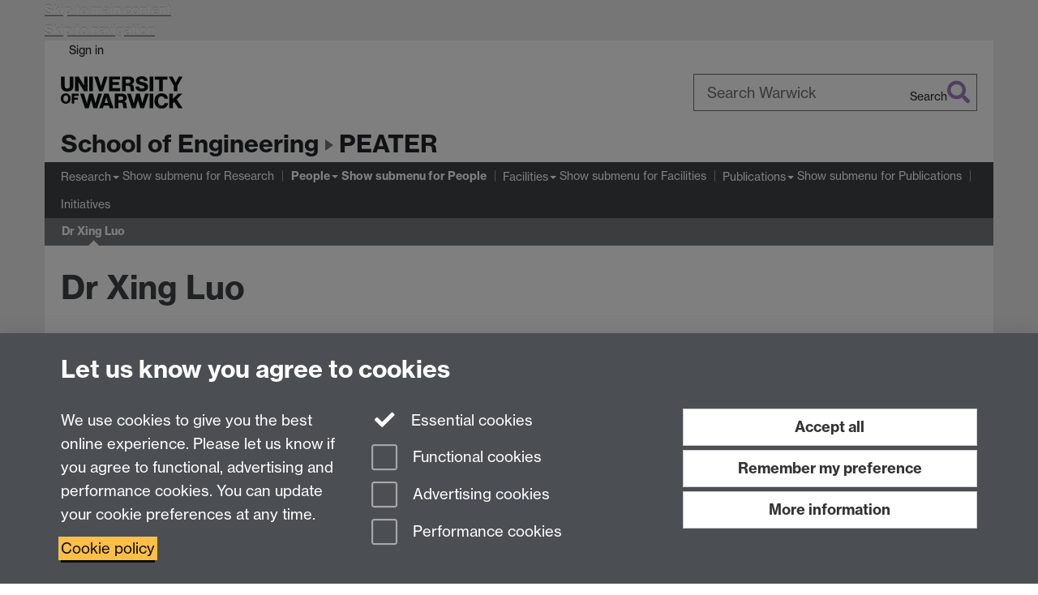

--- FILE ---
content_type: text/html;charset=UTF-8
request_url: https://warwick.ac.uk/fac/sci/eng/research/grouplist/electricalpower/peater/people/xing_luo/
body_size: 9266
content:

<!doctype html>
<html lang="en-GB" class="no-js">
    <head>
        <base href="https://warwick.ac.uk/fac/sci/eng/research/grouplist/electricalpower/peater/people/xing_luo/">

        <meta charset="utf-8">
<meta http-equiv="X-UA-Compatible" content="IE=edge">
<meta name="viewport" content="width=device-width, initial-scale=1">

<title>Dr Xing Luo
</title>

<meta name="description" content="">
<meta name="keywords" content="">









    


    


    


<script>
  var dataLayer = [];
  var gtmData = {};

  
  gtmData.analyticsPageUrl = '\/fac\/sci\/eng\/research\/grouplist\/electricalpower\/peater\/people\/xing_luo';
  gtmData.userAudience = 'NotLoggedIn';
  gtmData.userDepartment = 'Unknown';

  dataLayer.push(gtmData);
</script>


    <script>(function(w,d,s,l,i){w[l]=w[l]||[];w[l].push({'gtm.start':
      new Date().getTime(),event:'gtm.js'});var f=d.getElementsByTagName(s)[0],
      j=d.createElement(s),dl=l!='dataLayer'?'&l='+l:'';j.async=true;j.src=
      'https://www.googletagmanager.com/gtm.js?id='+i+dl;f.parentNode.insertBefore(j,f);
    })(window,document, 'script','dataLayer', 'GTM-55N43RF');</script>








<link rel="search" type="application/opensearchdescription+xml" title="Warwick Search" href="//search.warwick.ac.uk/static/search/osd.xml">



<!-- Google canonical URL - the main URL for this page -->

    
    
        <link rel="canonical" href="https://warwick.ac.uk/fac/sci/eng/research/grouplist/electricalpower/peater/people/xing_luo/">
    














<link rel="icon" type="image/svg+xml" href="https://d36jn9qou1tztq.cloudfront.net/static_war/render/id7/images/crest-dynamic.svg.481631441674">
<link rel="icon" type="image/png" href="https://d36jn9qou1tztq.cloudfront.net/static_war/render/id7/images/favicon-32x32.png.316569982511" sizes="32x32">
<link rel="apple-touch-icon" sizes="180x180" href="https://d36jn9qou1tztq.cloudfront.net/static_war/render/id7/images/apple-touch-icon-180x180.png.165120660824">
<link rel="manifest" href="https://d36jn9qou1tztq.cloudfront.net/static_war/manifest.json.145907410054" />



<meta name="theme-color" content="#3f4246">




    
        <link rel="stylesheet" href="https://use.typekit.net/iog2qgq.css" crossorigin="anonymous">

        
        
        
        <link rel="stylesheet" href="https://d36jn9qou1tztq.cloudfront.net/static_war/render/id7/css/pack7-2025.css.320499177456" type="text/css">
        
        
    
    


<!-- Pre-load the statuspage CSS, then after the page finishes loading, parse it -->
<link rel="preload" href="https://d36jn9qou1tztq.cloudfront.net/static_war/render/statuspage-widget/main.css.246290990343" as="style" onload="this.onload=null;this.rel='stylesheet'">



    
    
    
        <link rel="shortcut icon" type="image/x-icon" href="https://d36jn9qou1tztq.cloudfront.net/static_war/render/id7/images/favicon.ico.425836117052">
        <link rel="shortcut icon" type="image/x-icon" href="https://d36jn9qou1tztq.cloudfront.net/static_war/render/id7/images/favicon.ico.425836117052" media="(prefers-color-scheme: light)">
        <link rel="shortcut icon" type="image/x-icon" href="https://d36jn9qou1tztq.cloudfront.net/static_war/render/id7/images/favicon-dark-mode.ico.326472871356" media="(prefers-color-scheme: dark)">
    





    <link rel="stylesheet" href="https://d36jn9qou1tztq.cloudfront.net/static_site/fac/sci/eng/research/grouplist/electricalpower/peater/site.css.432174304982" type="text/css">





    <script type="text/javascript" src="https://d36jn9qou1tztq.cloudfront.net/static_war/render/id7/js/id7-bundle-render.js.119108591996"></script>

    <script type="module" src="https://d36jn9qou1tztq.cloudfront.net/static_war/sitebuilder.js.951999565082"></script>





    <script type="text/javascript" src="https://d36jn9qou1tztq.cloudfront.net/static_site/fac/sci/eng/research/grouplist/electricalpower/peater/site.js.867220808726"></script>





<script type="text/javascript">
    SitebuilderInfo.url = '/fac/sci/eng/research/grouplist/electricalpower/peater/people/xing_luo';
    SitebuilderInfo.lastUpdated = 1755695570309;
    SitebuilderInfo.lastContentUpdated = 1319618850000;
    SitebuilderInfo.buildTimestamp = '1768828836082';
</script>



<script src="https://d36jn9qou1tztq.cloudfront.net/static_war/render/scripts/global-permission.js.327690442748"></script>




<!-- main parsed links -->




<link rel="alternate"
      type="application/rss+xml"
      title="Changes in /fac/sci/eng/research/grouplist/electricalpower/peater/ (RSS 2.0)"
      href="https://warwick.ac.uk/sitebuilder2/api/rss/siteChanges.rss?page=/fac/sci/eng/research/grouplist/electricalpower/peater">

<!-- main parsed styles -->


<!-- rhs parsed styles -->


<!-- main parsed scripts -->


<!-- rhs parsed scripts -->



    

    
        
            
            
            
            
                <script type="text/javascript" data-user-script="true">
Event.onDOMReady(function() { var email1076155952 = '<a ';
email1076155952 += 'href="mailto:&#x70;&#x2e;&#x61;&#46;&#x6d;&#x61;&#x77;&#98;&#x7';
email1076155952 += '9;&';
email1076155952 += '#x';
email1076155952 += '40';
email1076155952 += ';&#';
email1076155952 += 'x77;&#x61;&#114;&#119;&#x69;&#99;&#x6b;&#46;&#97;&#x63;&#x2';
email1076155952 += 'e;&#117;&';
email1076155952 += '#107;';
email1076155952 += '">&#x70;&#46;&#97;&#46;&#x6d;&#x61;&#x77;&#x62;&#';
email1076155952 += 'x79;&#64;&#119;&#x6';
email1076155952 += '1;&#114;&#119;&#';
email1076155952 += '10';
email1076155952 += '5;&#99;&#10';
email1076155952 += '7;&#4';
email1076155952 += '6;&#x61;&#x63;&#46;&#117;&#x';
email1076155952 += '6';
email1076155952 += 'b';
email1076155952 += ';<';
email1076155952 += '\/a>';
if(document.getElementById('email1076155952')) document.getElementById('email1076155952').innerHTML = email1076155952;
});
</script>
            
        
    


    </head>

    
    
    
    
        
    

    
    

    <body class="in-fac in-sci in-eng in-research in-grouplist in-electricalpower in-peater in-people in-xing_luo id7-point-1">
        


  
  
  



  <noscript><iframe src="https://www.googletagmanager.com/ns.html?id=GTM-55N43RF&advertisingPermission=&functionalPermission=&performancePermission="
                    height="0" width="0" style="display:none;visibility:hidden"></iframe></noscript>






        <div class="id7-left-border"></div>
        <div class="id7-fixed-width-container">
            <a class="sr-only sr-only-focusable" href="#main">Skip to main content</a>
            <a class="sr-only sr-only-focusable" href="#primary-nav" accesskey="N">Skip to navigation</a>

            <header class="id7-page-header">
                <div class="id7-utility-masthead">
    <nav class="id7-utility-bar" aria-label="Utility bar">
    <ul>
        

            

            
                
            

            
                
                    
                    
                        
                    
                
            

        

        
            
            
                
                
                
                    
                    
                        
<li id="sign-in-link"><a  href="https://websignon.warwick.ac.uk/origin/slogin?shire=https%3A%2F%2Fwarwick.ac.uk%2Fsitebuilder2%2Fshire-read&amp;providerId=urn%3Awarwick.ac.uk%3Asitebuilder2%3Aread%3Aservice&amp;target=https%3A%2F%2Fwarwick.ac.uk%2Ffac%2Fsci%2Feng%2Fresearch%2Fgrouplist%2Felectricalpower%2Fpeater%2Fpeople%2Fxing_luo%2F" rel="nofollow" class="ut" 
>Sign in</a> </li>

                    
                
            
            
        
    </ul>
</nav>

    <div class="id7-masthead">
    <div class="id7-masthead-contents">
        <div class="clearfix">
            <div class="id7-logo-column">
                
                    <div class="id7-logo-row">
                        <div class="id7-logo">
                            <a href="https://warwick.ac.uk/" title="University of Warwick homepage">
                                
                                
                                <img src="https://d36jn9qou1tztq.cloudfront.net/static_war/render/id7/images/wordmark.svg.136055278947" alt="University of Warwick homepage">
                                
                                
                                
                            </a>
                        </div>

                        
                            
                            
                            
                            
                            
                            
                                <nav class="id7-site-links"  aria-label="Site links">
                                    <ul>
                                        <li><a href="https://warwick.ac.uk/study">Study</a></li>
                                        <li><a href="https://warwick.ac.uk/research">Research</a></li>
                                        <li><a href="https://warwick.ac.uk/business">Business</a></li>
                                        <li><a href="https://warwick.ac.uk/alumni">Alumni</a></li>
                                        <li><a href="https://warwick.ac.uk/news">News</a></li>
                                        <li><a href="https://warwick.ac.uk/engagement">Engagement</a></li>
                                        
                                    </ul>
                                </nav>
                            
                        
                    </div>
                
            </div>
            <div class="id7-search-column">
                
                    <div class="id7-search">
                        
                            
                                <form action="//search.warwick.ac.uk/website" role="search">
                                    <input type="hidden" name="source" value="https://warwick.ac.uk/fac/sci/eng/research/grouplist/electricalpower/peater/people/xing_luo/">
                                    <div class="form-group">
                                        <div class="id7-search-box-container floating-label">
                                            <input type="search" class="form-control input-lg" id="id7-search-box" name="q" placeholder="Search Warwick" data-suggest="go" aria-label="Search Warwick">
                                            <label for="id7-search-box">Search Warwick</label>
                                            <button type="submit" class="search-button"><span class="sr-only">Search</span><i class="fas fa-search fa-2x" aria-hidden="true"></i></button>
                                        </div>
                                    </div>
                                </form>
                            
                            
                        
                    </div>
                
            </div>
        </div>

        
            <div class="id7-header-text clearfix">
                <h2 class="h1">
                    
                        
                        
                        
                            
                            
                                
                                
                            
                        

                        <span class="id7-parent-site-link" data-short-title="Engineering"><a href="/fac/sci/eng/" title="School of Engineering home page">School of Engineering</a></span>
                    

                    
                    

                    <span class="id7-current-site-link" data-short-title="PEATER">
                        <a accesskey="1" title="PEATER home page [1]" href="https://warwick.ac.uk/fac/sci/eng/research/grouplist/electricalpower/peater/">PEATER</a>
                    </span>
                </h2>
            </div>
        
    </div>
</div>

</div>

                
                    <div class="id7-navigation" id="primary-nav">
                        <nav class="navbar navbar-primary hidden-xs" role="navigation" aria-label="Primary navigation"> <ul class="nav navbar-nav"><li class="first dropdown" data-lastmodified="1755695536511"> <a href="https://warwick.ac.uk/fac/sci/eng/research/grouplist/electricalpower/peater/research/" data-page-url="/fac/sci/eng/research/grouplist/electricalpower/peater/research/">Research</a> <ul class="dropdown-menu" role="menu"><li data-lastmodified="1755695646279"> <a href="https://warwick.ac.uk/fac/sci/eng/research/grouplist/electricalpower/peater/research/past_research_projects/" data-page-url="/fac/sci/eng/research/grouplist/electricalpower/peater/research/past_research_projects/">Past Research Projects</a> </li></ul> </li><li class="next-secondary active second dropdown" data-lastmodified="1755695680782"> <a href="https://warwick.ac.uk/fac/sci/eng/research/grouplist/electricalpower/peater/people/" data-page-url="/fac/sci/eng/research/grouplist/electricalpower/peater/people/">People</a> <ul class="dropdown-menu" role="menu"><li data-lastmodified="1755695570309"> <a href="https://warwick.ac.uk/fac/sci/eng/research/grouplist/electricalpower/peater/people/xing_luo/" data-page-url="/fac/sci/eng/research/grouplist/electricalpower/peater/people/xing_luo/">Dr Xing Luo</a> </li></ul> </li><li class="dropdown" data-lastmodified="1755695646288"> <a href="https://warwick.ac.uk/fac/sci/eng/research/grouplist/electricalpower/peater/facilities/" data-page-url="/fac/sci/eng/research/grouplist/electricalpower/peater/facilities/">Facilities</a> <ul class="dropdown-menu" role="menu"><li class="recently-updated" data-lastmodified="1768831488366"> <a href="https://warwick.ac.uk/fac/sci/eng/research/grouplist/electricalpower/peater/facilities/wbg_electrical_characterisation/" data-page-url="/fac/sci/eng/research/grouplist/electricalpower/peater/facilities/wbg_electrical_characterisation/">WBG Electrical Characterisation</a> </li></ul> </li><li class="dropdown" data-lastmodified="1755695536507"> <a href="https://warwick.ac.uk/fac/sci/eng/research/grouplist/electricalpower/peater/publications/" data-page-url="/fac/sci/eng/research/grouplist/electricalpower/peater/publications/">Publications</a> <ul class="dropdown-menu" role="menu"><li data-lastmodified="1755695679306"> <a href="https://warwick.ac.uk/fac/sci/eng/research/grouplist/electricalpower/peater/publications/confpub/" data-page-url="/fac/sci/eng/research/grouplist/electricalpower/peater/publications/confpub/">Conference Publications</a> </li><li data-lastmodified="1755695570301"> <a href="https://warwick.ac.uk/fac/sci/eng/research/grouplist/electricalpower/peater/publications/journal/" data-page-url="/fac/sci/eng/research/grouplist/electricalpower/peater/publications/journal/">Journal Publications</a> </li></ul> </li><li data-lastmodified="1755695536502"> <a href="https://warwick.ac.uk/fac/sci/eng/research/grouplist/electricalpower/peater/initiatives/" data-page-url="/fac/sci/eng/research/grouplist/electricalpower/peater/initiatives/">Initiatives</a></li></ul></nav><nav class="navbar navbar-secondary" role="navigation" aria-label="Secondary navigation"> <ul class="nav navbar-nav"><li class="nav-breadcrumb first" data-lastmodified="1755695680782"> <a href="https://warwick.ac.uk/fac/sci/eng/research/grouplist/electricalpower/peater/people/" data-page-url="/fac/sci/eng/research/grouplist/electricalpower/peater/people/">People</a></li><li class="active nav-breadcrumb second last" data-lastmodified="1755695570309"> <a tabindex="0" data-page-url="/fac/sci/eng/research/grouplist/electricalpower/peater/people/xing_luo/">Dr Xing Luo</a></li></ul></nav>
                    </div>
                
            </header>

            
            <main id="main" class="id7-main-content-area">
                <header>
                    <div class="id7-horizontal-divider">
                        <svg xmlns="http://www.w3.org/2000/svg" x="0" y="0" version="1.1" width="1130" height="41" viewBox="0, 0, 1130, 41">
                            <path d="m 0,0.5 1030.48, 0 22.8,40 16.96,-31.4 16.96,31.4 22.8,-40 20,0" class="divider" stroke="#383838" fill="none" />
                        </svg>
                    </div>

                    
                    <div class="id7-page-title
                        
                        
                        ">
                        <h1>
                            
                            
                                Dr Xing Luo

                            
                        </h1>
                    </div>
                </header>

                

                
                <div class="id7-main-content">
                    

                    <div class="layout layout-100">
                        <div class="column-1"><div class="column-1-content">
                            
                                
                                    

<p align="left"><strong>Dr Xing Luo, B.Eng., M.Sc., Ph.D.</strong></p>

<p align="left">Research Fellow of Pneumatic and Electrical Systems &amp; Control Engineering </p>

<p align="left">Room: A205, School of 
  <PlaceName>Engineering, 
    <PlaceType>University</PlaceType>
 of     <CITY>Warwick, 
      <CITY>Coventry, 
        <POSTALCODE>CV4 7AL</POSTALCODE>
 , UK</CITY>
    </CITY>
  </PlaceName>
</p>

<p>Tel: +44 (0)24 765 22333</p>

<p align="left">Email:<strong> <a href="mailto:Xing.Luo@warwick.ac.uk">Xing.Luo@warwick.ac.uk</a></strong></p>

<p align="left">&nbsp;</p>

<p align="left"><strong>Background</strong></p>

<p align="left">Dr Xing Luo joined the 
  <PlaceType>School</PlaceType>
 of   <PlaceName>Engineering</PlaceName>
 at the   <PlaceType>University</PlaceType>
 of   <PlaceName>Warwick</PlaceName>
 in March 2011. He received the B.Eng. degree in Electronic Information Engineering from Xi&rsquo;an University of Technology, China, in 2004, and the M.Sc. degree in Microelectronic Systems and Telecommunications with a distinction from the University of Liverpool, U.K., in 2006. And his M.Sc. project was to investigate a nonlinear control strategy for a homogenous charge compression ignition (HCCI) engine. He received the Ph.D. degree from the   <PlaceType>School</PlaceType>
 of   <PlaceName>Electronic</PlaceName>
 , Electrical and Computer Engineering, the University of Birmingham, U.K., in 2010. His Ph.D. project was related to recycle exhaust compressed air energy by the scroll air motor/expander technology and efficient control strategy. He is currently working toward to one EPSRC project related to a novel pneumatic actuator development. He has published some conference papers and journal papers and gained one best paper awards.</p>

<p align="left">&nbsp;</p>

<p align="left"><strong>Research interests</strong></p>

<p align="left">1. Simulation modelling of pneumatic systems, vehicle engine systems, electric motors and the related model validations</p>

<p align="left">2. The practical real-time controller design, hardware-in-the-loop (HIL) simulation</p>

<p align="left">3. Interest in wind power generation systems and compressed air storage technology</p>

<p align="left">&nbsp;</p>

<p align="left">Current research project: Development of a Novel Energy Efficient Magnetic Scroll Air Motor</p>

<p align="left">&nbsp;</p>

<p align="left"><strong>Recent Publications </strong>&nbsp;</p>

<p align="left">Wang, J., <strong>Luo, X.</strong> Yang, L. Shpanin, L., Jia, N., Mangan, S., Derby, J.W., &quot;<em>Mathematical modelling study of scroll air motors and energy efficiency analysis - Part II&quot;</em>, IEEE/ASME Trans. on Mechatronics, Vol. 16, No. 1. pp 122-132, 2011. </p>

<p align="left">Wang, J., Yang, L. <strong>Luo, X.</strong>, Mangan, S., Derby, J.W., &quot;<em>Mathematical modelling study of scroll air motors and energy efficiency analysis - Part I&quot;</em>, IEEE/ASME Trans. on Mechatronics, Vol. 16, No. 1, pp 112-121, 2011. </p>

<p align="left"><strong>Luo, X.</strong>, Sun, H., Wang, J., &quot;<em>An Energy Efficient Pneumatic- electrical System and Control Strategy Development&quot;</em>, The Proceedings of 2011 American Control Conference (ACC), San Francisco, U.S.A., 2011.</p>

<p align="left">Sun, H., <strong>Luo, X.</strong>, Wang, J., <em>&quot;Management and Control Strategy Study for a New Hybrid Wind Turbine System&quot;</em>, accepted by the 50th IEEE Conference on Decision and Control and European Control Conference, U.S.A., December 2011.</p>



                                
                                
                            
                        </div></div>
                        
                    </div>
                    
                </div>

                
            </main>

            

            

    
    


<footer class="id7-page-footer id7-footer-coloured">
    <div class="id7-site-footer">
        <div class="id7-site-footer-content">

            

            
            

            

            
                
                
                    
                
            

            <div class="row"> 
  <div class="col-md-8"> 
    <p><strong>PEATER (Power Electronics Applications and Technology in Energy Research)</strong><br />
       School of Engineering<br />
       University of Warwick<br />
       Coventry, CV4 7AL<br />
       United Kingdom</p>

  </div>

  <div class="col-md-4 contact"> 
    <p><strong>Contact us</strong><br />
       Professor Philip Mawby<br />
       Tel: +44 (0)24 7652 4742<br />
       Email: <span id="email1076155952">&#112;&#32;&#100;&#x6f;&#116;&#32;&#x61;&#x20;&#x64;&#x6f;&#116;&#x20;&#109;&#x61;&#x77;&#98;&#121;&#32;&#97;&#116;&#x20;&#x77;&#97;&#114;&#119;&#105;&#x63;&#107;&#32;&#x64;&#x6f;&#x74;&#32;&#97;&#x63;&#32;&#x64;&#x6f;&#116;&#32;&#x75;&#x6b;</span><br />
       Research office tel: +44 (0)24 7657 5492</p>

  </div>

</div>


        </div>
    </div>
    <div class="id7-app-footer">
        <div class="id7-app-footer-content crest-right">
            
                <div id="page-footer-elements" class="nofollow clearfix page-footer-elements">
                    
                    
                    <span>











  
  
  
  
    Page contact: Unknown
  
  
  
  

</span>
                    <span>Last revised: Wed 26 Oct 2011</span>
                </div>
                <div id="email-page-owner" class="hidden">
                    
                </div>
            

            <div class="id7-footer-utility">
                <ul>
                    <li id="powered-by-link">
                        Powered by <a href="https://warwick.ac.uk/sitebuilder" title="More information about SiteBuilder">Sitebuilder</a>
                    </li>

                    
                        
                        
                            
                            
                            
                            
                            
                        
                    

                    <li id="accessibility-link"><a href="https://warwick.ac.uk/accessibility" title="Accessibility information [0]" accesskey="0">Accessibility</a></li>

                    <li id="cookies-link"><a href="https://warwick.ac.uk/cookies" title="Information about cookies">Cookies</a></li>

                    <li id="copyright-link"><a href="https://warwick.ac.uk/copyright" title="Copyright Statement">&copy; MMXXVI</a></li>

                    
                        <li id="modern-slavery-link"><a href="https://warwick.ac.uk/modernslavery">Modern Slavery Statement</a></li>
                        <li id="global-conduct-link"><a href="https://warwick.ac.uk/conduct">Student Harassment and Sexual Misconduct</a></li>
                    

                    

                    <li id="privacy-link"><a href="https://warwick.ac.uk/privacy" title="Privacy notice">Privacy</a></li>

                    
                        <li id="terms-link"><a href="https://warwick.ac.uk/terms/general" title="Terms of use">Terms</a></li>
                    
                </ul>
            </div>

            <!-- Hide vacancies link on custom domains and nonbranded sites -->
            
            <div id="university-vacancies-link">
                <a class="btn btn-info" href="https://warwick.ac.uk/vacancies">Work with us</a>
            </div>
            
        </div>

    </div>
</footer>


        </div>
        <div class="id7-right-border"></div>

        

	
	

	




        



  
    



<sb-dialog-wrapper id="cookie-banner-wrapper">
    <dialog id="cookie-banner" data-no-esc="true">
        <div class="dialog-content container">
            <div class="dialog-body">
                <h2>Let us know you agree to cookies</h2>

                <form id="cookiePreferenceForm" action="/sitebuilder2/user/cookiepreference?returnTo=%2Ffac%2Fsci%2Feng%2Fresearch%2Fgrouplist%2Felectricalpower%2Fpeater%2Fpeople%2Fxing_luo%2F" method="POST">

                    <div class="row">
                        <div class="col-sm-12 col-md-4">
                            <p class="cookie-description">We use cookies to give you the best online experience. Please let us know if you agree to functional, advertising and performance cookies. You can update your cookie preferences at any time.</p>
                            <p class="cookie-policy-link"><a href="/cookies">Cookie policy</a></p>
                        </div>
                        <div class="col-sm-7 col-md-4">
                            <fieldset class="form-group">
                                <div class="checkbox disabled">
                                    <label data-toggle="tooltip" data-placement="top" title="Essential cookies are always on">
                                        <input type="checkbox" id="cookie-modal-essential-cookies" class="switch__checkbox" aria-disabled="true" checked="" disabled="">
                                        Essential cookies
                                    </label>
                                </div>

                                

























	



	
	
		
		
			<div class="checkbox"><span class="control-label-wrapper"><label>
		
	

	<input
		id="cookie-modal-functional-cookies"
		tabindex="0"
		type="checkbox"
		name="hasFunctionalConsent"
		class="nonTextField"
		
		value="true"
		
		
		
		
	> Functional cookies
	
		
		
			
		
	
	

	
	<input type="hidden" name="_hasFunctionalConsent" value="">
	
	

	
		
		
			</label>
            






<!-- helptext:hasFunctionalConsent -->


            </span></div>
		
	

	



                                

























	



	
	
		
		
			<div class="checkbox"><span class="control-label-wrapper"><label>
		
	

	<input
		id="cookie-modal-advertising-cookies"
		tabindex="0"
		type="checkbox"
		name="hasAdvertisingConsent"
		class="nonTextField"
		
		value="true"
		
		
		
		
	> Advertising cookies
	
		
		
			
		
	
	

	
	<input type="hidden" name="_hasAdvertisingConsent" value="">
	
	

	
		
		
			</label>
            






<!-- helptext:hasAdvertisingConsent -->


            </span></div>
		
	

	



                                

























	



	
	
		
		
			<div class="checkbox"><span class="control-label-wrapper"><label>
		
	

	<input
		id="cookie-modal-performance-cookies"
		tabindex="0"
		type="checkbox"
		name="hasPerformanceConsent"
		class="nonTextField"
		
		value="true"
		
		
		
		
	> Performance cookies
	
		
		
			
		
	
	

	
	<input type="hidden" name="_hasPerformanceConsent" value="">
	
	

	
		
		
			</label>
            






<!-- helptext:hasPerformanceConsent -->


            </span></div>
		
	

	



                            </fieldset>
                        </div>
                        <div class="col-sm-5 col-md-4">
                            <button type="submit" class="btn btn-accept-all btn-block btn-lg" name="acceptAll" value="true" aria-label="Accept all functional, advertising and performance cookies" title="Accept all functional, advertising and performance cookies">Accept all</button>
                            <button type="submit" class="btn btn-remember btn-block btn-lg" name="savePreferences" value="savePreferences">Remember my preference</button>
                            <button type="button" class="btn btn-more-info btn-block btn-lg cookie-banner-modal-button">More information</button>
                        </div>
                    </div>
                </form>
            </div>
        </div>
    </dialog>
</sb-dialog-wrapper>

  

  <div class="cookie-preference-modal-container"></div>



        <aside class="statuspage-embed-container"
            aria-label="Service Status"
            data-api-base="https://status.warwick.ac.uk/api"
            data-components='["j9ksmwrhqs9v", "fzcttzffk1j0", "lyljzmdxg3yg", "qkfm31zsq8c5"]'
        ></aside>
        <script async type="module" src="https://d36jn9qou1tztq.cloudfront.net/static_war/render/statuspage-widget/main.js.188893540094"></script>
    </body>
</html>


--- FILE ---
content_type: text/html;charset=UTF-8
request_url: https://warwick.ac.uk/static_site/fac/sci/id7-fac-list.html?20473
body_size: 416
content:
<div class="fac-list">
<h6><a href="http://warwick.ac.uk/fac/sci/">Faculty of Science</a></h6>
<ul>
  <li><a href="/fac/sci/csc">Centre for Scientific Computing</a></li>
  <li><a href="http://www2.warwick.ac.uk/fac/sci/chemistry">Chemistry</a></li>
<li><a href="http://www2.warwick.ac.uk/fac/sci/dcs">Computer Science</a></li>
  <li><a href="http://www2.warwick.ac.uk/fac/sci/eng">Engineering</a></li>
  <li><a href="http://www2.warwick.ac.uk/fac/sci/lifesci">Life Sciences</a></li>
<li><a href="http://www2.warwick.ac.uk/fac/sci/maths">Mathematics</a></li>
<li><a href="http://www2.warwick.ac.uk/fac/sci/med">Warwick Medical School</a></li> 
  
<li><a href="http://www2.warwick.ac.uk/fac/sci/physics">Physics</a></li>
<li><a href="/fac/sci/psych">Psychology</a></li>
  <li><a href="http://www2.warwick.ac.uk/fac/sci/statistics">Statistics</a></li>
  <li><a href="/fac/sci/systemsbiology/">Systems Biology Centre</a></li>
<li><a href="http://www2.warwick.ac.uk/fac/sci/wmg">WMG</a></li>
  <li> <a href="https://warwick.ac.uk/fac/sci/transferable-skills/">Transferable Skills in Science, Engineering and Medicine</a></li>
</ul>
</div>

--- FILE ---
content_type: text/css;charset=UTF-8
request_url: https://d36jn9qou1tztq.cloudfront.net/static_site/fac/sci/eng/research/grouplist/electricalpower/peater/site.css.432174304982
body_size: 4974
content:
h1,h2,h3,h4,h5,h6,.h1,.h2,.h3,.h4,.h5,.h6{color:#3f4246}a,a:link,a:visited{color:#3f4246}a:hover,a:focus,a:active{color:#0f0f10}a:hover .new-window-link,a:hover .insecure-link{color:#0f0f10}a,a:link,a:visited{-webkit-text-decoration-color:#797b7e;text-decoration-color:#797b7e}a:hover,a:focus,a:active{-webkit-text-decoration-color:#0f0f10;text-decoration-color:#0f0f10}blockquote.quotes{color:#0f0f10}blockquote.quotes::before{color:#3f4246}.brand-bg{background:#3f4246;color:white}.brand-bg a,.brand-bg a:link,.brand-bg a:visited{color:white !important}.brand-bg a:hover,.brand-bg a:focus,.brand-bg a:active{color:#ccc !important}.brand-bg a:hover .new-window-link,.brand-bg a:hover .insecure-link{color:#ccc !important}.brand-bg a,.brand-bg a:link,.brand-bg a:visited{-webkit-text-decoration-color:#fff !important;text-decoration-color:#fff !important}.brand-bg a:hover,.brand-bg a:focus,.brand-bg a:active{-webkit-text-decoration-color:#ccc !important;text-decoration-color:#ccc !important}.brand-text{color:#3f4246}.brand-text a,.brand-text a:link,.brand-text a:visited{color:#3f4246 !important}.brand-text a:hover,.brand-text a:focus,.brand-text a:active{color:#0f0f10 !important}.brand-text a:hover .new-window-link,.brand-text a:hover .insecure-link{color:#0f0f10 !important}.brand-text a,.brand-text a:link,.brand-text a:visited{-webkit-text-decoration-color:#797b7e !important;text-decoration-color:#797b7e !important}.brand-text a:hover,.brand-text a:focus,.brand-text a:active{-webkit-text-decoration-color:#0f0f10 !important;text-decoration-color:#0f0f10 !important}.brand-border{border-color:#3f4246}.btn-brand{color:white;background-color:#3f4246;border-color:#333539;color:white !important}.btn-brand:focus,.btn-brand.focus{color:white;background-color:#27292b;border-color:#000}.btn-brand:hover{color:white;background-color:#27292b;border-color:#161718}.btn-brand:active,.btn-brand.active,.open>.dropdown-toggle.btn-brand{color:white;background-color:#27292b;border-color:#161718}.btn-brand:active:hover,.btn-brand.active:hover,.open>.dropdown-toggle.btn-brand:hover,.btn-brand:active:focus,.btn-brand.active:focus,.open>.dropdown-toggle.btn-brand:focus,.btn-brand:active.focus,.btn-brand.active.focus,.open>.dropdown-toggle.btn-brand.focus{color:white;background-color:#161718;border-color:#000}.btn-brand:active,.btn-brand.active,.open>.dropdown-toggle.btn-brand{background-image:none}.btn-brand.disabled:hover,.btn-brand[disabled]:hover,fieldset[disabled] .btn-brand:hover,.btn-brand.disabled:focus,.btn-brand[disabled]:focus,fieldset[disabled] .btn-brand:focus,.btn-brand.disabled.focus,.btn-brand[disabled].focus,fieldset[disabled] .btn-brand.focus{background-color:#3f4246;border-color:#333539}.btn-brand .badge{color:#3f4246;background-color:white}.btn-brand:not(.btn-link){text-decoration:none}.id7-utility-masthead{background-color:#797b7e}.id7-utility-masthead::after{background-color:#3f4246}.id7-navigation .navbar-primary{background-color:#3f4246}.id7-navigation .navbar-primary.navbar-primary.navbar-wrapped>.navbar-nav>li{color:white}.id7-navigation .navbar-primary.navbar-primary.navbar-wrapped>.navbar-nav>li.active,.id7-navigation .navbar-primary.navbar-primary.navbar-wrapped>.navbar-nav>li:hover{color:white}.id7-navigation .navbar-primary .navbar-text{color:white}.id7-navigation .navbar-primary .navbar-nav>li{color:white}.id7-navigation .navbar-primary .navbar-nav>li:hover,.id7-navigation .navbar-primary .navbar-nav>li:focus{color:white;background-color:#323538}.id7-navigation .navbar-primary .navbar-nav>li>a,.id7-navigation .navbar-primary .navbar-nav>li>a:hover,.id7-navigation .navbar-primary .navbar-nav>li>a:focus{color:inherit;background:none}.id7-navigation .navbar-primary .navbar-nav>li.active.next-secondary::before{border-bottom-color:#797b7e}.id7-navigation .navbar-primary .navbar-nav>li.active.next-tertiary::before{border-bottom-color:#f8f8f8}.id7-navigation .navbar-primary .navbar-nav>li.active::before{border-bottom-color:#ffffff}.id7-navigation .navbar-primary .navbar-nav>.disabled,.id7-navigation .navbar-primary .navbar-nav>.disabled:hover,.id7-navigation .navbar-primary .navbar-nav>.disabled:focus{color:white;background-color:#323538}.id7-navigation .navbar-primary .navbar-toggle{border:none;color:white}.id7-navigation .navbar-primary .navbar-toggle:hover,.id7-navigation .navbar-primary .navbar-toggle:focus{color:white;background:none}.id7-navigation .navbar-primary .navbar-nav>.open,.id7-navigation .navbar-primary .navbar-nav>.open:hover,.id7-navigation .navbar-primary .navbar-nav>.open:focus{color:white;background-color:#323538}.id7-navigation .navbar-primary .navbar-nav .dropdown-menu{background-color:#3f4246}.id7-navigation .navbar-primary .navbar-nav .dropdown-menu>.dropdown-header{border-color:#323538}.id7-navigation .navbar-primary .navbar-nav .dropdown-menu .divider{background-color:#323538}.id7-navigation .navbar-primary .navbar-nav .dropdown-menu>li>a{color:white}.id7-navigation .navbar-primary .navbar-nav .dropdown-menu>li>a:hover,.id7-navigation .navbar-primary .navbar-nav .dropdown-menu>li>a:focus{color:white;background-color:#323538}.id7-navigation .navbar-primary .navbar-nav .dropdown-menu>.active>a{background-color:#323538}.id7-navigation .navbar-primary .navbar-nav .dropdown-menu>.active>a::before{border-bottom-color:#797b7e}.id7-navigation .navbar-primary .navbar-nav .dropdown-menu>.disabled>a,.id7-navigation .navbar-primary .navbar-nav .dropdown-menu>.disabled>a:hover,.id7-navigation .navbar-primary .navbar-nav .dropdown-menu>.disabled>a:focus{color:white;background-color:#323538}.id7-navigation .navbar-primary .navbar-link{color:white}.id7-navigation .navbar-primary .navbar-link:hover{color:white}.id7-navigation .navbar-primary .btn-link{color:white}.id7-navigation .navbar-primary .btn-link:hover,.id7-navigation .navbar-primary .btn-link:focus{color:white}.id7-navigation .navbar-primary .btn-link[disabled]:hover,fieldset[disabled] .id7-navigation .navbar-primary .btn-link:hover,.id7-navigation .navbar-primary .btn-link[disabled]:focus,fieldset[disabled] .id7-navigation .navbar-primary .btn-link:focus{color:white}.navbar-primary .navbar-brand{background-color:#3f4246}.navbar-secondary{background-color:#797b7e}.navbar-secondary.navbar-primary.navbar-wrapped>.navbar-nav>li{color:white}.navbar-secondary.navbar-primary.navbar-wrapped>.navbar-nav>li.active,.navbar-secondary.navbar-primary.navbar-wrapped>.navbar-nav>li:hover{color:white}.navbar-secondary .navbar-text{color:white}.navbar-secondary .navbar-nav>li{color:white}.navbar-secondary .navbar-nav>li:hover,.navbar-secondary .navbar-nav>li:focus{color:white;background-color:#606264}.navbar-secondary .navbar-nav>li>a,.navbar-secondary .navbar-nav>li>a:hover,.navbar-secondary .navbar-nav>li>a:focus{color:inherit;background:none}.navbar-secondary .navbar-nav>li.active.next-secondary::before{border-bottom-color:white}.navbar-secondary .navbar-nav>li.active.next-tertiary::before{border-bottom-color:#f8f8f8}.navbar-secondary .navbar-nav>li.active::before{border-bottom-color:#ffffff}.navbar-secondary .navbar-nav>.disabled,.navbar-secondary .navbar-nav>.disabled:hover,.navbar-secondary .navbar-nav>.disabled:focus{color:white;background-color:#606264}.navbar-secondary .navbar-toggle{border:none;color:white}.navbar-secondary .navbar-toggle:hover,.navbar-secondary .navbar-toggle:focus{color:white;background:none}.navbar-secondary .navbar-nav>.open,.navbar-secondary .navbar-nav>.open:hover,.navbar-secondary .navbar-nav>.open:focus{color:white;background-color:#606264}.navbar-secondary .navbar-nav .dropdown-menu{background-color:#797b7e}.navbar-secondary .navbar-nav .dropdown-menu>.dropdown-header{border-color:#606264}.navbar-secondary .navbar-nav .dropdown-menu .divider{background-color:#606264}.navbar-secondary .navbar-nav .dropdown-menu>li>a{color:white}.navbar-secondary .navbar-nav .dropdown-menu>li>a:hover,.navbar-secondary .navbar-nav .dropdown-menu>li>a:focus{color:white;background-color:#606264}.navbar-secondary .navbar-nav .dropdown-menu>.active>a{background-color:#606264}.navbar-secondary .navbar-nav .dropdown-menu>.active>a::before{border-bottom-color:white}.navbar-secondary .navbar-nav .dropdown-menu>.disabled>a,.navbar-secondary .navbar-nav .dropdown-menu>.disabled>a:hover,.navbar-secondary .navbar-nav .dropdown-menu>.disabled>a:focus{color:white;background-color:#606264}.navbar-secondary .navbar-link{color:white}.navbar-secondary .navbar-link:hover{color:white}.navbar-secondary .btn-link{color:white}.navbar-secondary .btn-link:hover,.navbar-secondary .btn-link:focus{color:white}.navbar-secondary .btn-link[disabled]:hover,fieldset[disabled] .navbar-secondary .btn-link:hover,.navbar-secondary .btn-link[disabled]:focus,fieldset[disabled] .navbar-secondary .btn-link:focus{color:white}.navbar-secondary .navbar-nav>li::after{color:#3f4246}.navbar-secondary .navbar-nav>li:first-child{background-color:#3f4246;color:white}.navbar-secondary .navbar-nav>li:first-child:hover::after{border-right-color:#3f4246}.navbar-secondary .navbar-nav>li:first-child::after{border-color:transparent transparent transparent #3f4246}.navbar-tertiary{background-color:#f8f8f8}.navbar-tertiary.navbar-primary.navbar-wrapped>.navbar-nav>li{color:#383838}.navbar-tertiary.navbar-primary.navbar-wrapped>.navbar-nav>li.active,.navbar-tertiary.navbar-primary.navbar-wrapped>.navbar-nav>li:hover{color:#383838}.navbar-tertiary .navbar-text{color:#383838}.navbar-tertiary .navbar-nav>li{color:#383838}.navbar-tertiary .navbar-nav>li:hover,.navbar-tertiary .navbar-nav>li:focus{color:#383838;background-color:#c6c6c6}.navbar-tertiary .navbar-nav>li>a,.navbar-tertiary .navbar-nav>li>a:hover,.navbar-tertiary .navbar-nav>li>a:focus{color:inherit;background:none}.navbar-tertiary .navbar-nav>li.active.next-secondary::before{border-bottom-color:white}.navbar-tertiary .navbar-nav>li.active.next-tertiary::before{border-bottom-color:#f8f8f8}.navbar-tertiary .navbar-nav>li.active::before{border-bottom-color:#ffffff}.navbar-tertiary .navbar-nav>.disabled,.navbar-tertiary .navbar-nav>.disabled:hover,.navbar-tertiary .navbar-nav>.disabled:focus{color:#383838;background-color:#c6c6c6}.navbar-tertiary .navbar-toggle{border:none;color:#383838}.navbar-tertiary .navbar-toggle:hover,.navbar-tertiary .navbar-toggle:focus{color:#383838;background:none}.navbar-tertiary .navbar-nav>.open,.navbar-tertiary .navbar-nav>.open:hover,.navbar-tertiary .navbar-nav>.open:focus{color:#383838;background-color:#c6c6c6}.navbar-tertiary .navbar-nav .dropdown-menu{background-color:#f8f8f8}.navbar-tertiary .navbar-nav .dropdown-menu>.dropdown-header{border-color:#c6c6c6}.navbar-tertiary .navbar-nav .dropdown-menu .divider{background-color:#c6c6c6}.navbar-tertiary .navbar-nav .dropdown-menu>li>a{color:#383838}.navbar-tertiary .navbar-nav .dropdown-menu>li>a:hover,.navbar-tertiary .navbar-nav .dropdown-menu>li>a:focus{color:#383838;background-color:#c6c6c6}.navbar-tertiary .navbar-nav .dropdown-menu>.active>a{background-color:#c6c6c6}.navbar-tertiary .navbar-nav .dropdown-menu>.active>a::before{border-bottom-color:white}.navbar-tertiary .navbar-nav .dropdown-menu>.disabled>a,.navbar-tertiary .navbar-nav .dropdown-menu>.disabled>a:hover,.navbar-tertiary .navbar-nav .dropdown-menu>.disabled>a:focus{color:#383838;background-color:#c6c6c6}.navbar-tertiary .navbar-link{color:#383838}.navbar-tertiary .navbar-link:hover{color:#383838}.navbar-tertiary .btn-link{color:#383838}.navbar-tertiary .btn-link:hover,.navbar-tertiary .btn-link:focus{color:#383838}.navbar-tertiary .btn-link[disabled]:hover,fieldset[disabled] .navbar-tertiary .btn-link:hover,.navbar-tertiary .btn-link[disabled]:focus,fieldset[disabled] .navbar-tertiary .btn-link:focus{color:#383838}.bordered .id7-left-border,.bordered .id7-right-border{border-color:rgba(63,66,70,0.3)}.id7-page-footer .id7-app-footer{background:#3f4246;color:white}.id7-page-footer .id7-app-footer h1,.id7-page-footer .id7-app-footer h2,.id7-page-footer .id7-app-footer h3,.id7-page-footer .id7-app-footer h4,.id7-page-footer .id7-app-footer h5,.id7-page-footer .id7-app-footer h6,.id7-page-footer .id7-app-footer .h1,.id7-page-footer .id7-app-footer .h2,.id7-page-footer .id7-app-footer .h3,.id7-page-footer .id7-app-footer .h4,.id7-page-footer .id7-app-footer .h5,.id7-page-footer .id7-app-footer .h6{color:white}.id7-page-footer .id7-app-footer a,.id7-page-footer .id7-app-footer a:link,.id7-page-footer .id7-app-footer a:visited{color:white}.id7-page-footer .id7-app-footer a:hover,.id7-page-footer .id7-app-footer a:focus,.id7-page-footer .id7-app-footer a:active{color:#ccc}.id7-page-footer .id7-app-footer a:hover .new-window-link,.id7-page-footer .id7-app-footer a:hover .insecure-link{color:#ccc}.id7-page-footer .id7-app-footer a,.id7-page-footer .id7-app-footer a:link,.id7-page-footer .id7-app-footer a:visited{-webkit-text-decoration-color:#fff;text-decoration-color:#fff}.id7-page-footer .id7-app-footer a:hover,.id7-page-footer .id7-app-footer a:focus,.id7-page-footer .id7-app-footer a:active{-webkit-text-decoration-color:#ccc;text-decoration-color:#ccc}.id7-page-footer .id7-horizontal-divider .divider{stroke:#3f4246}.id7-page-footer.id7-footer-divider .id7-site-footer{background:white}.id7-page-footer.id7-footer-divider .id7-app-footer .id7-logo-bleed::before,.id7-page-footer.id7-footer-divider .id7-app-footer .id7-logo-bleed::after{border-top-color:white}.id7-page-footer.id7-footer-coloured .id7-site-footer{background:#d3d3d3;color:#383838}.id7-page-footer.id7-footer-coloured .id7-site-footer h1,.id7-page-footer.id7-footer-coloured .id7-site-footer h2,.id7-page-footer.id7-footer-coloured .id7-site-footer h3,.id7-page-footer.id7-footer-coloured .id7-site-footer h4,.id7-page-footer.id7-footer-coloured .id7-site-footer h5,.id7-page-footer.id7-footer-coloured .id7-site-footer h6,.id7-page-footer.id7-footer-coloured .id7-site-footer .h1,.id7-page-footer.id7-footer-coloured .id7-site-footer .h2,.id7-page-footer.id7-footer-coloured .id7-site-footer .h3,.id7-page-footer.id7-footer-coloured .id7-site-footer .h4,.id7-page-footer.id7-footer-coloured .id7-site-footer .h5,.id7-page-footer.id7-footer-coloured .id7-site-footer .h6{color:#383838}.id7-page-footer.id7-footer-coloured .id7-site-footer a,.id7-page-footer.id7-footer-coloured .id7-site-footer a:link,.id7-page-footer.id7-footer-coloured .id7-site-footer a:visited{color:#383838}.id7-page-footer.id7-footer-coloured .id7-site-footer a:hover,.id7-page-footer.id7-footer-coloured .id7-site-footer a:focus,.id7-page-footer.id7-footer-coloured .id7-site-footer a:active{color:#050505}.id7-page-footer.id7-footer-coloured .id7-site-footer a:hover .new-window-link,.id7-page-footer.id7-footer-coloured .id7-site-footer a:hover .insecure-link{color:#050505}.id7-page-footer.id7-footer-coloured .id7-site-footer a,.id7-page-footer.id7-footer-coloured .id7-site-footer a:link,.id7-page-footer.id7-footer-coloured .id7-site-footer a:visited{-webkit-text-decoration-color:#747474;text-decoration-color:#747474}.id7-page-footer.id7-footer-coloured .id7-site-footer a:hover,.id7-page-footer.id7-footer-coloured .id7-site-footer a:focus,.id7-page-footer.id7-footer-coloured .id7-site-footer a:active{-webkit-text-decoration-color:#050505;text-decoration-color:#050505}.id7-page-footer.id7-footer-coloured .id7-app-footer .id7-logo-bleed::before,.id7-page-footer.id7-footer-coloured .id7-app-footer .id7-logo-bleed::after{border-top-color:#d3d3d3}.id7-search .fa{color:#3f4246;color:rgba(63,66,70,0.5);-webkit-transition:color .15s linear;transition:color .15s linear}.id7-search .form-control:hover+.fa,.id7-search .twitter-typeahead:hover+.fa,.id7-search .fa:hover{color:#3f4246}.id7-search .twitter-typeahead .tt-suggestion:hover,.id7-search .twitter-typeahead .tt-suggestion:focus,.id7-search .twitter-typeahead .tt-suggestion.tt-cursor{cursor:pointer;background:#3f4246;color:white}.form-control:focus{border-color:#3f4246;outline:0;-webkit-box-shadow:inset 0 1px 1px rgba(0,0,0,.075), 0 0 8px rgba(63, 66, 70, 0.6);box-shadow:inset 0 1px 1px rgba(0,0,0,.075), 0 0 8px rgba(63, 66, 70, 0.6)}.carousel .carousel-indicators li::after{color:#3f4246;color:rgba(63,66,70,0.3)}.carousel .carousel-indicators li.active::after{color:#3f4246}@media (max-width:767px){.boxstyle_.box1,.boxstyle-sm.box1{padding:20px;margin-left:-20px;margin-right:-20px}}@media (max-width:991px){.boxstyle-md.box1{padding:20px;margin-left:-20px;margin-right:-20px}}@media (max-width:1199px){.boxstyle-lg.box1{padding:20px;margin-left:-20px;margin-right:-20px}}.boxstyle_.box1,.boxstyle-xs.box1,.boxstyle-sm.box1,.boxstyle-md.box1,.boxstyle-lg.box1{border:0;background:#e2e3e3;color:#383838}@media print{.boxstyle_.box1,.boxstyle-xs.box1,.boxstyle-sm.box1,.boxstyle-md.box1,.boxstyle-lg.box1{border:1px solid #e2e3e3}}.boxstyle_.box1 h1,.boxstyle-xs.box1 h1,.boxstyle-sm.box1 h1,.boxstyle-md.box1 h1,.boxstyle-lg.box1 h1,.boxstyle_.box1 h2,.boxstyle-xs.box1 h2,.boxstyle-sm.box1 h2,.boxstyle-md.box1 h2,.boxstyle-lg.box1 h2,.boxstyle_.box1 h3,.boxstyle-xs.box1 h3,.boxstyle-sm.box1 h3,.boxstyle-md.box1 h3,.boxstyle-lg.box1 h3,.boxstyle_.box1 h4,.boxstyle-xs.box1 h4,.boxstyle-sm.box1 h4,.boxstyle-md.box1 h4,.boxstyle-lg.box1 h4,.boxstyle_.box1 h5,.boxstyle-xs.box1 h5,.boxstyle-sm.box1 h5,.boxstyle-md.box1 h5,.boxstyle-lg.box1 h5,.boxstyle_.box1 h6,.boxstyle-xs.box1 h6,.boxstyle-sm.box1 h6,.boxstyle-md.box1 h6,.boxstyle-lg.box1 h6,.boxstyle_.box1 .h1,.boxstyle-xs.box1 .h1,.boxstyle-sm.box1 .h1,.boxstyle-md.box1 .h1,.boxstyle-lg.box1 .h1,.boxstyle_.box1 .h2,.boxstyle-xs.box1 .h2,.boxstyle-sm.box1 .h2,.boxstyle-md.box1 .h2,.boxstyle-lg.box1 .h2,.boxstyle_.box1 .h3,.boxstyle-xs.box1 .h3,.boxstyle-sm.box1 .h3,.boxstyle-md.box1 .h3,.boxstyle-lg.box1 .h3,.boxstyle_.box1 .h4,.boxstyle-xs.box1 .h4,.boxstyle-sm.box1 .h4,.boxstyle-md.box1 .h4,.boxstyle-lg.box1 .h4,.boxstyle_.box1 .h5,.boxstyle-xs.box1 .h5,.boxstyle-sm.box1 .h5,.boxstyle-md.box1 .h5,.boxstyle-lg.box1 .h5,.boxstyle_.box1 .h6,.boxstyle-xs.box1 .h6,.boxstyle-sm.box1 .h6,.boxstyle-md.box1 .h6,.boxstyle-lg.box1 .h6{color:#383838}.boxstyle_.box1 blockquote.quotes,.boxstyle-xs.box1 blockquote.quotes,.boxstyle-sm.box1 blockquote.quotes,.boxstyle-md.box1 blockquote.quotes,.boxstyle-lg.box1 blockquote.quotes{color:inherit}@media (max-width:767px){.boxstyle_.box2,.boxstyle-sm.box2{padding:20px;margin-left:-20px;margin-right:-20px}}@media (max-width:991px){.boxstyle-md.box2{padding:20px;margin-left:-20px;margin-right:-20px}}@media (max-width:1199px){.boxstyle-lg.box2{padding:20px;margin-left:-20px;margin-right:-20px}}.boxstyle_.box2,.boxstyle-xs.box2,.boxstyle-sm.box2,.boxstyle-md.box2,.boxstyle-lg.box2{border:0;background:#eee;color:#383838}@media print{.boxstyle_.box2,.boxstyle-xs.box2,.boxstyle-sm.box2,.boxstyle-md.box2,.boxstyle-lg.box2{border:1px solid #eee}}.boxstyle_.box2 h1,.boxstyle-xs.box2 h1,.boxstyle-sm.box2 h1,.boxstyle-md.box2 h1,.boxstyle-lg.box2 h1,.boxstyle_.box2 h2,.boxstyle-xs.box2 h2,.boxstyle-sm.box2 h2,.boxstyle-md.box2 h2,.boxstyle-lg.box2 h2,.boxstyle_.box2 h3,.boxstyle-xs.box2 h3,.boxstyle-sm.box2 h3,.boxstyle-md.box2 h3,.boxstyle-lg.box2 h3,.boxstyle_.box2 h4,.boxstyle-xs.box2 h4,.boxstyle-sm.box2 h4,.boxstyle-md.box2 h4,.boxstyle-lg.box2 h4,.boxstyle_.box2 h5,.boxstyle-xs.box2 h5,.boxstyle-sm.box2 h5,.boxstyle-md.box2 h5,.boxstyle-lg.box2 h5,.boxstyle_.box2 h6,.boxstyle-xs.box2 h6,.boxstyle-sm.box2 h6,.boxstyle-md.box2 h6,.boxstyle-lg.box2 h6,.boxstyle_.box2 .h1,.boxstyle-xs.box2 .h1,.boxstyle-sm.box2 .h1,.boxstyle-md.box2 .h1,.boxstyle-lg.box2 .h1,.boxstyle_.box2 .h2,.boxstyle-xs.box2 .h2,.boxstyle-sm.box2 .h2,.boxstyle-md.box2 .h2,.boxstyle-lg.box2 .h2,.boxstyle_.box2 .h3,.boxstyle-xs.box2 .h3,.boxstyle-sm.box2 .h3,.boxstyle-md.box2 .h3,.boxstyle-lg.box2 .h3,.boxstyle_.box2 .h4,.boxstyle-xs.box2 .h4,.boxstyle-sm.box2 .h4,.boxstyle-md.box2 .h4,.boxstyle-lg.box2 .h4,.boxstyle_.box2 .h5,.boxstyle-xs.box2 .h5,.boxstyle-sm.box2 .h5,.boxstyle-md.box2 .h5,.boxstyle-lg.box2 .h5,.boxstyle_.box2 .h6,.boxstyle-xs.box2 .h6,.boxstyle-sm.box2 .h6,.boxstyle-md.box2 .h6,.boxstyle-lg.box2 .h6{color:#383838}.boxstyle_.box2 blockquote.quotes,.boxstyle-xs.box2 blockquote.quotes,.boxstyle-sm.box2 blockquote.quotes,.boxstyle-md.box2 blockquote.quotes,.boxstyle-lg.box2 blockquote.quotes{color:inherit}.boxstyle-xs.box3{background:none;border:1px solid #3f4246;color:inherit}@media (min-width:768px){.boxstyle_.box3,.boxstyle-sm.box3{background:none;border:1px solid #3f4246;color:inherit}}@media (min-width:992px){.boxstyle-md.box3{background:none;border:1px solid #3f4246;color:inherit}}@media (min-width:1200px){.boxstyle-lg.box3{background:none;border:1px solid #3f4246;color:inherit}}.boxstyle-xs.box4{background:none;border:1px solid #777;color:inherit}@media (min-width:768px){.boxstyle_.box4,.boxstyle-sm.box4{background:none;border:1px solid #777;color:inherit}}@media (min-width:992px){.boxstyle-md.box4{background:none;border:1px solid #777;color:inherit}}@media (min-width:1200px){.boxstyle-lg.box4{background:none;border:1px solid #777;color:inherit}}@media (max-width:767px){.boxstyle_.box5,.boxstyle-sm.box5{padding:20px;margin-left:-20px;margin-right:-20px}}@media (max-width:991px){.boxstyle-md.box5{padding:20px;margin-left:-20px;margin-right:-20px}}@media (max-width:1199px){.boxstyle-lg.box5{padding:20px;margin-left:-20px;margin-right:-20px}}.boxstyle_.box5,.boxstyle-xs.box5,.boxstyle-sm.box5,.boxstyle-md.box5,.boxstyle-lg.box5{border:0;background:#3f4246;color:white}@media print{.boxstyle_.box5,.boxstyle-xs.box5,.boxstyle-sm.box5,.boxstyle-md.box5,.boxstyle-lg.box5{border:1px solid #3f4246}}.boxstyle_.box5 a,.boxstyle-xs.box5 a,.boxstyle-sm.box5 a,.boxstyle-md.box5 a,.boxstyle-lg.box5 a,.boxstyle_.box5 a:link,.boxstyle-xs.box5 a:link,.boxstyle-sm.box5 a:link,.boxstyle-md.box5 a:link,.boxstyle-lg.box5 a:link,.boxstyle_.box5 a:visited,.boxstyle-xs.box5 a:visited,.boxstyle-sm.box5 a:visited,.boxstyle-md.box5 a:visited,.boxstyle-lg.box5 a:visited{color:white}.boxstyle_.box5 a:hover,.boxstyle-xs.box5 a:hover,.boxstyle-sm.box5 a:hover,.boxstyle-md.box5 a:hover,.boxstyle-lg.box5 a:hover,.boxstyle_.box5 a:focus,.boxstyle-xs.box5 a:focus,.boxstyle-sm.box5 a:focus,.boxstyle-md.box5 a:focus,.boxstyle-lg.box5 a:focus,.boxstyle_.box5 a:active,.boxstyle-xs.box5 a:active,.boxstyle-sm.box5 a:active,.boxstyle-md.box5 a:active,.boxstyle-lg.box5 a:active{color:#ccc}.boxstyle_.box5 a:hover .new-window-link,.boxstyle-xs.box5 a:hover .new-window-link,.boxstyle-sm.box5 a:hover .new-window-link,.boxstyle-md.box5 a:hover .new-window-link,.boxstyle-lg.box5 a:hover .new-window-link,.boxstyle_.box5 a:hover .insecure-link,.boxstyle-xs.box5 a:hover .insecure-link,.boxstyle-sm.box5 a:hover .insecure-link,.boxstyle-md.box5 a:hover .insecure-link,.boxstyle-lg.box5 a:hover .insecure-link{color:#ccc}.boxstyle_.box5 a,.boxstyle-xs.box5 a,.boxstyle-sm.box5 a,.boxstyle-md.box5 a,.boxstyle-lg.box5 a,.boxstyle_.box5 a:link,.boxstyle-xs.box5 a:link,.boxstyle-sm.box5 a:link,.boxstyle-md.box5 a:link,.boxstyle-lg.box5 a:link,.boxstyle_.box5 a:visited,.boxstyle-xs.box5 a:visited,.boxstyle-sm.box5 a:visited,.boxstyle-md.box5 a:visited,.boxstyle-lg.box5 a:visited{-webkit-text-decoration-color:#fff;text-decoration-color:#fff}.boxstyle_.box5 a:hover,.boxstyle-xs.box5 a:hover,.boxstyle-sm.box5 a:hover,.boxstyle-md.box5 a:hover,.boxstyle-lg.box5 a:hover,.boxstyle_.box5 a:focus,.boxstyle-xs.box5 a:focus,.boxstyle-sm.box5 a:focus,.boxstyle-md.box5 a:focus,.boxstyle-lg.box5 a:focus,.boxstyle_.box5 a:active,.boxstyle-xs.box5 a:active,.boxstyle-sm.box5 a:active,.boxstyle-md.box5 a:active,.boxstyle-lg.box5 a:active{-webkit-text-decoration-color:#ccc;text-decoration-color:#ccc}.boxstyle_.box5 h1,.boxstyle-xs.box5 h1,.boxstyle-sm.box5 h1,.boxstyle-md.box5 h1,.boxstyle-lg.box5 h1,.boxstyle_.box5 h2,.boxstyle-xs.box5 h2,.boxstyle-sm.box5 h2,.boxstyle-md.box5 h2,.boxstyle-lg.box5 h2,.boxstyle_.box5 h3,.boxstyle-xs.box5 h3,.boxstyle-sm.box5 h3,.boxstyle-md.box5 h3,.boxstyle-lg.box5 h3,.boxstyle_.box5 h4,.boxstyle-xs.box5 h4,.boxstyle-sm.box5 h4,.boxstyle-md.box5 h4,.boxstyle-lg.box5 h4,.boxstyle_.box5 h5,.boxstyle-xs.box5 h5,.boxstyle-sm.box5 h5,.boxstyle-md.box5 h5,.boxstyle-lg.box5 h5,.boxstyle_.box5 h6,.boxstyle-xs.box5 h6,.boxstyle-sm.box5 h6,.boxstyle-md.box5 h6,.boxstyle-lg.box5 h6,.boxstyle_.box5 .h1,.boxstyle-xs.box5 .h1,.boxstyle-sm.box5 .h1,.boxstyle-md.box5 .h1,.boxstyle-lg.box5 .h1,.boxstyle_.box5 .h2,.boxstyle-xs.box5 .h2,.boxstyle-sm.box5 .h2,.boxstyle-md.box5 .h2,.boxstyle-lg.box5 .h2,.boxstyle_.box5 .h3,.boxstyle-xs.box5 .h3,.boxstyle-sm.box5 .h3,.boxstyle-md.box5 .h3,.boxstyle-lg.box5 .h3,.boxstyle_.box5 .h4,.boxstyle-xs.box5 .h4,.boxstyle-sm.box5 .h4,.boxstyle-md.box5 .h4,.boxstyle-lg.box5 .h4,.boxstyle_.box5 .h5,.boxstyle-xs.box5 .h5,.boxstyle-sm.box5 .h5,.boxstyle-md.box5 .h5,.boxstyle-lg.box5 .h5,.boxstyle_.box5 .h6,.boxstyle-xs.box5 .h6,.boxstyle-sm.box5 .h6,.boxstyle-md.box5 .h6,.boxstyle-lg.box5 .h6{color:white}.boxstyle_.box5 blockquote.quotes,.boxstyle-xs.box5 blockquote.quotes,.boxstyle-sm.box5 blockquote.quotes,.boxstyle-md.box5 blockquote.quotes,.boxstyle-lg.box5 blockquote.quotes{color:inherit}.pagination>li a,.pagination>li span{color:#3f4246}.js .id7-masthead .id7-header-text h1 a[role="button"] i.fa{color:#3f4246;font-size:18px;vertical-align:middle;cursor:pointer}h3.popover-title{background-color:white;font-weight:bold;color:#3f4246}.popover-content ul{list-style:none;padding-left:0;margin-bottom:0}.popover-content ul li:last-child{margin-bottom:0}.faculty-link{margin-left:5px}@media (min-width:768px){.faculty-link{margin-left:8px}}.hp-layout .div-content-placeholder{display:none}.hp-layout .row-spacer{padding-top:20px;padding-bottom:20px}.hp-layout .wrap{display:-webkit-flex;flex-wrap:wrap;-ms-flex-wrap:wrap;-webkit-flex-wrap:wrap}.hp-layout p.editLink{padding-right:0;margin:0;position:absolute;width:100%;z-index:3;padding-top:4px}.hp-layout a.edit-link{background-color:lightgrey;padding:3px 6px;outline:1px solid purple}.hp-layout a.edit-link .fa{padding-right:2px}.hp-layout .contributor-btns{z-index:1000;position:absolute;margin:5px 0 0 10px}.hp-layout .contributor-btns a.btn{-webkit-box-shadow:2px 2px 4px rgba(255,255,255,0.5);box-shadow:2px 2px 4px rgba(255,255,255,0.5)}.hp-layout .contributor-btns a .new-window-link{color:#fff}@media (min-width:992px){.hp-layout{position:relative;z-index:0}.hp-layout .box{word-break:break-word}.hp-layout figure.flush-top{margin-bottom:20px}}.btn-colour1{background-color:#d9d9da}.btn-colour1:hover{background-color:#c5c6c8}.btn-colour2{background-color:#eee}.btn-colour2:hover{background-color:#d7d7d7}.btn-colour3{border:1px solid #3f4246}.btn-colour3:hover{background-color:#eee}.btn-colour4{border:1px solid #777}.btn-colour4:hover{background-color:#eee}.btn-colour5{background-color:#3f4246;color:white}.btn-colour5 *{color:white}.btn-colour5:hover{background-color:#797b7e}.hp-layout blockquote{border:none;padding-left:50px}.hp-layout blockquote:before{content:'';position:absolute;background:#3f4246 url(/static_site/templates/hp-layouts/white-mask-quote.png) no-repeat left top;width:29px;height:24px;left:20px}.simple-quote #image1 p{padding-right:0}.simple-quote #image1 p img{min-width:100%}.simple-quote blockquote{padding-top:20px}.faculty-link{display:none !important}.hero{position:relative;margin-bottom:20px}.hero .strapline{position:relative;padding:5px 20px;color:white;text-shadow:rgba(0,0,0,0.85) 0 0 5px;font-size:1.5em}@media (max-width:679px){.hero .strapline{font-size:1em;text-shadow:none;color:#383838;background-color:#d3d3d3}}@media (min-width:680px){.hero .strapline{position:absolute;bottom:0;left:0;padding:5px 20px 20px 20px;line-height:1.3em}}.id7-site-footer{padding-bottom:10px}.id7-site-footer .fa-social-icons{text-align:left;margin:20px 0 10px 0}@media (min-width:992px){.id7-site-footer .contact{text-align:right}}

--- FILE ---
content_type: application/javascript;charset=UTF-8
request_url: https://d36jn9qou1tztq.cloudfront.net/static_site/fac/sci/eng/research/grouplist/electricalpower/peater/site.js.867220808726
body_size: 538
content:
// Faculty list popover menu

var FACULTY_SOURCE_SITE = "/static_site/fac/sci/";

(function($) {
  $(function() {
  	$('.id7-header-text h1').prepend('<a tabindex="0" class="fac-list" role="button" data-toggle="popover" data-container="body" data-placement="bottom" ><i class="fa fa-bars"></i><span class="sr-only">Faculty list</span></a><span class="id7-parent-site-link visible-xs-inline faculty-link"><a href="/fac/sci/" title="Faculty of Science home page">Science</a></span><span class="id7-parent-site-link hidden-xs faculty-link"><a href="/fac/sci/" title="Faculty of Science home page">Science</a></span>');
  });
  
  $.get(FACULTY_SOURCE_SITE + "id7-fac-list.html?" + Math.floor(new Date()/8.64e7), function(data){
    $(function() {
      $('a.fac-list').popover({
        html: true,
        content: data
      });
    });
  });

})(jQuery);

jQuery(function($){ 
  // Click away to dismiss
  $('body').on('click', function (e) {
    // if clicking anywhere other than the popover itself or popover toggle
    if ($(e.target).closest('[data-toggle="popover"]').length === 0
        && $(e.target).closest('.popover').length === 0) { 
      $('[data-toggle="popover"]').popover('hide');
    }
  });
});


// Home page layout

var pageLayout = 'plain';

var LAYOUTS_SOURCE_SITE = "/static_site/templates/id7/layouts/"

jQuery(function($){
  
  $.ajax(LAYOUTS_SOURCE_SITE + "simple-quote.js?" + Math.floor(new Date()/8.64e7), {cache: true, dataType:'script'});
  
});